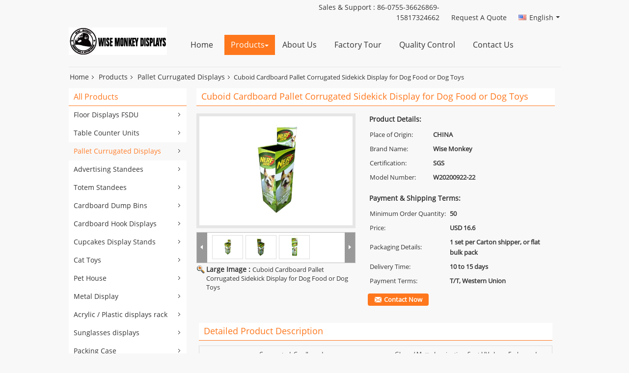

--- FILE ---
content_type: text/html
request_url: https://www.wisemonkeydisplays.com/sale-13319754-cuboid-cardboard-pallet-corrugated-sidekick-display-for-dog-food-or-dog-toys.html
body_size: 18532
content:

<!DOCTYPE html>
<html lang="en">
<head>
	<meta charset="utf-8">
	<meta http-equiv="X-UA-Compatible" content="IE=edge">
	<meta name="viewport" content="width=device-width, initial-scale=1">
    <meta property="og:title" content="Cuboid Cardboard Pallet Corrugated Sidekick Display for Dog Food or Dog Toys" />
<meta property="og:description" content="Quality Pallet Currugated Displays manufacturers & exporter - buy Cuboid Cardboard Pallet Corrugated Sidekick Display for Dog Food or Dog Toys from China manufacturer." />
<meta property="og:type" content="product" />
<meta property="og:availability" content="instock" />
<meta property="og:site_name" content="Wise Monkey Displays Limited" />
<meta property="og:url" content="https://www.wisemonkeydisplays.com/sale-13319754-cuboid-cardboard-pallet-corrugated-sidekick-display-for-dog-food-or-dog-toys.html" />
<meta property="og:image" content="https://www.wisemonkeydisplays.com/photo/ps31556403-cuboid_cardboard_pallet_corrugated_sidekick_display_for_dog_food_or_dog_toys.jpg" />
<link rel="canonical" href="https://www.wisemonkeydisplays.com/sale-13319754-cuboid-cardboard-pallet-corrugated-sidekick-display-for-dog-food-or-dog-toys.html" />
<link rel="alternate" href="https://m.wisemonkeydisplays.com/sale-13319754-cuboid-cardboard-pallet-corrugated-sidekick-display-for-dog-food-or-dog-toys.html" media="only screen and (max-width: 640px)" />
<style type="text/css">
/*<![CDATA[*/
.consent__cookie {position: fixed;top: 0;left: 0;width: 100%;height: 0%;z-index: 100000;}.consent__cookie_bg {position: fixed;top: 0;left: 0;width: 100%;height: 100%;background: #000;opacity: .6;display: none }.consent__cookie_rel {position: fixed;bottom:0;left: 0;width: 100%;background: #fff;display: -webkit-box;display: -ms-flexbox;display: flex;flex-wrap: wrap;padding: 24px 80px;-webkit-box-sizing: border-box;box-sizing: border-box;-webkit-box-pack: justify;-ms-flex-pack: justify;justify-content: space-between;-webkit-transition: all ease-in-out .3s;transition: all ease-in-out .3s }.consent__close {position: absolute;top: 20px;right: 20px;cursor: pointer }.consent__close svg {fill: #777 }.consent__close:hover svg {fill: #000 }.consent__cookie_box {flex: 1;word-break: break-word;}.consent__warm {color: #777;font-size: 16px;margin-bottom: 12px;line-height: 19px }.consent__title {color: #333;font-size: 20px;font-weight: 600;margin-bottom: 12px;line-height: 23px }.consent__itxt {color: #333;font-size: 14px;margin-bottom: 12px;display: -webkit-box;display: -ms-flexbox;display: flex;-webkit-box-align: center;-ms-flex-align: center;align-items: center }.consent__itxt i {display: -webkit-inline-box;display: -ms-inline-flexbox;display: inline-flex;width: 28px;height: 28px;border-radius: 50%;background: #e0f9e9;margin-right: 8px;-webkit-box-align: center;-ms-flex-align: center;align-items: center;-webkit-box-pack: center;-ms-flex-pack: center;justify-content: center }.consent__itxt svg {fill: #3ca860 }.consent__txt {color: #a6a6a6;font-size: 14px;margin-bottom: 8px;line-height: 17px }.consent__btns {display: -webkit-box;display: -ms-flexbox;display: flex;-webkit-box-orient: vertical;-webkit-box-direction: normal;-ms-flex-direction: column;flex-direction: column;-webkit-box-pack: center;-ms-flex-pack: center;justify-content: center;flex-shrink: 0;}.consent__btn {width: 280px;height: 40px;line-height: 40px;text-align: center;background: #3ca860;color: #fff;border-radius: 4px;margin: 8px 0;-webkit-box-sizing: border-box;box-sizing: border-box;cursor: pointer }.consent__btn:hover {background: #00823b }.consent__btn.empty {color: #3ca860;border: 1px solid #3ca860;background: #fff }.consent__btn.empty:hover {background: #3ca860;color: #fff }.open .consent__cookie_bg {display: block }.open .consent__cookie_rel {bottom: 0 }@media (max-width: 760px) {.consent__btns {width: 100%;align-items: center;}.consent__cookie_rel {padding: 20px 24px }}.consent__cookie.open {display: block;}.consent__cookie {display: none;}
/*]]>*/
</style>
<script type="text/javascript">
/*<![CDATA[*/
window.isvideotpl = 0;window.detailurl = '';

var colorUrl = '';
var aisearch = 0;
window.playerReportUrl='/vod/view_count/report';
var g_tp = '';
var query_string = ["Products","Detail"];
var customtplcolor = 99334;
window.predomainsub = "";
/*]]>*/
</script>
<title>Cuboid Cardboard Pallet Corrugated Sidekick Display for Dog Food or Dog Toys</title>
    <meta name="keywords" content="Pallet Currugated Displays, Cuboid Cardboard Pallet Corrugated Sidekick Display for Dog Food or Dog Toys, Quality Pallet Currugated Displays, Pallet Currugated Displays supplier" />
    <meta name="description" content="Quality Pallet Currugated Displays manufacturers & exporter - buy Cuboid Cardboard Pallet Corrugated Sidekick Display for Dog Food or Dog Toys from China manufacturer." />
    <link type="text/css" rel="stylesheet"
          href="/images/global.css" media="all">
    <link type="text/css" rel="stylesheet"
          href="/photo/wisemonkeydisplays/sitetpl/style/common.css" media="all">
    <script type="text/javascript" src="/js/jquery.js"></script>
    <script type="text/javascript" src="/js/common.js"></script>
</head>
<body>
<div>
<style>
.f_header_main_raq .select_language dt div:hover,
.f_header_main_raq .select_language dt div:hover
 {
    color: #ce7500;;
    text-decoration: underline;
}
.f_header_main_raq .select_language dt div{
    color: #333;
}
</style>
<div class="f_header_main_raq">
        <div class="head_top">
        <div class="head_top_inner">
                        <span class="tel_num">Sales & Support : <font id="hourZone"></font> </span>
                        <a class="raq" target="_blank" title="Wise Monkey Displays Limited" href="/contactnow.html">Request A Quote</a>                                        <div class="select_language_wrap" id="selectlang">
                                        <a id="tranimg" href="javascript:void(0)"   class="ope english">English<span class="w_arrow"></span>
                    </a>
                    <dl class="select_language">
                                                    <dt class="english">
                                    
                                                    <div class="language-select__link" style="cursor: pointer;" onclick="window.location.href='https://www.wisemonkeydisplays.com/sale-13319754-cuboid-cardboard-pallet-corrugated-sidekick-display-for-dog-food-or-dog-toys.html'">English</div>
                                                    </dt>
                                                    <dt class="french">
                                    
                                                    <div class="language-select__link" style="cursor: pointer;" onclick="window.location.href='https://french.wisemonkeydisplays.com/sale-13319754-cuboid-cardboard-pallet-corrugated-sidekick-display-for-dog-food-or-dog-toys.html'">French</div>
                                                    </dt>
                                            </dl>
                </div>
                    </div>
    </div>
    <div class="head_bottom" id="head_menu">
        <a title="China Floor Displays FSDU manufacturer" href="//www.wisemonkeydisplays.com"><img class="logo_wrap" onerror="$(this).parent().hide();" src="/logo.gif" alt="China Floor Displays FSDU manufacturer" /></a>        <ul>
                                                                <li id="headHome" >
                        <a class="nav_a" target="_self" title="Wise Monkey Displays Limited" href="/">Home</a>                    </li>
                                                                                <li id="productLi" class="cur">
                        <a class="nav_a" target="_self" title="Wise Monkey Displays Limited" href="/products.html">Products</a>                        <div class="products">
                                                            <a title="Floor Displays FSDU" href="/supplier-175193-floor-displays-fsdu">Floor Displays FSDU</a>                                                            <a title="Table Counter Units" href="/supplier-175194-table-counter-units">Table Counter Units</a>                                                            <a title="Pallet Currugated Displays" href="/supplier-175195-pallet-currugated-displays">Pallet Currugated Displays</a>                                                            <a title="Advertising Standees" href="/supplier-175196-advertising-standees">Advertising Standees</a>                                                            <a title="Totem Standees" href="/supplier-175197-totem-standees">Totem Standees</a>                                                            <a title="Cardboard Dump Bins" href="/supplier-175198-cardboard-dump-bins">Cardboard Dump Bins</a>                                                            <a title="Cardboard Hook Displays" href="/supplier-175199-cardboard-hook-displays">Cardboard Hook Displays</a>                                                            <a title="Cupcakes Display Stands" href="/supplier-175200-cupcakes-display-stands">Cupcakes Display Stands</a>                                                            <a title="Cat Toys" href="/supplier-175201-cat-toys">Cat Toys</a>                                                            <a title="Pet House" href="/supplier-193767-pet-house">Pet House</a>                                                            <a title="Metal Display" href="/supplier-205113-metal-display">Metal Display</a>                                                            <a title="Acrylic / Plastic displays rack" href="/supplier-205296-acrylic-plastic-displays-rack">Acrylic / Plastic displays rack</a>                                                            <a title="Sunglasses displays" href="/supplier-420837-sunglasses-displays">Sunglasses displays</a>                                                            <a title="Packing Case" href="/supplier-424824-packing-case">Packing Case</a>                                                    </div>
                    </li>
                                                                                <li id="headAboutUs" >
                        <a class="nav_a" target="_self" title="Wise Monkey Displays Limited" href="/aboutus.html">About Us</a>                    </li>
                                                                                <li id="headFactorytour" >
                        <a class="nav_a" target="_self" title="Wise Monkey Displays Limited" href="/factory.html">Factory Tour</a>                    </li>
                                                                                <li id="headQualityControl" >
                        <a class="nav_a" target="_self" title="Wise Monkey Displays Limited" href="/quality.html">Quality Control</a>                    </li>
                                                                                <li id="headContactUs" >
                        <a class="nav_a" target="_self" title="Wise Monkey Displays Limited" href="/contactus.html">Contact Us</a>                    </li>
                                                                </ul>
    </div>
    <div class="clearfix"></div>
</div>
    <script>
        var show_f_header_main_dealZoneHour = true;
    </script>

<script>
    if (window.addEventListener) {
        window.addEventListener("load", function() {
            f_headmenucur();
            if (document.getElementById("tranimg")) {
                $(document).click(function(event) {
                    if (event.currentTarget.activeElement.id != 'tranimg') {
                        $('.select_language').hide();
                    }
                });
            }
            $("#productLi").mouseover(function() {
                $(this).children(".products").show();
            })
            $("#productLi").mouseout(function() {
                $(this).children(".products").hide();
            })

            if ((typeof(show_f_header_main_dealZoneHour) != "undefined") && show_f_header_main_dealZoneHour) {
                f_header_main_dealZoneHour(
                    "00",
                    "9",
                    "00",
                    "18",
                    "86-0755-36626869-15817324662",
                    "");
            }
        }, false);
    } else {
        window.attachEvent("onload", function() {
            f_headmenucur();
            if (document.getElementById("tranimg")) {
                $(document).click(function(event) {
                    if (event.currentTarget.activeElement.id != 'tranimg') {
                        $('.select_language').hide();
                    }
                });
            }
            $("#productLi").mouseover(function() {
                $(this).children(".products").show();
            })
            $("#productLi").mouseout(function() {
                $(this).children(".products").hide();
            })

            if ((typeof(show_f_header_main_dealZoneHour) != "undefined") && show_f_header_main_dealZoneHour) {
                f_header_main_dealZoneHour(
                    "00",
                    "9",
                    "00",
                    "18",
                    "86-0755-36626869-15817324662",
                    "");
            }
        });
    }
    if (document.getElementById("tranimg").addEventListener) {
        document.getElementById("tranimg").addEventListener("click", function(event) {
            f_header_main_float_selectLanguage(event);
        }, false);
    } else {
        document.getElementById("tranimg").attachEvent("click", function(event) {
            f_header_main_float_selectLanguage(event);
        });
    }
</script>


<!-- 视频停止 -->
<script>
    $(function($) {
        var scroll = true
        var isUpScroll = false; //记录滚动条滚动方向
        $(window).scroll(function() {
            if (scroll) {
                scroll = false;
                setTimeout(() => {

                    //滚动条滚动方向判断
                    var scrollDirectionFunc = function(e) {
                        e = e || window.event;
                        if (e.wheelDelta) { //判断浏览器IE，谷歌滑轮事件
                            if (e.wheelDelta > 0) { //当滑轮向上滚动时
                                isUpScroll = true;
                            }
                            if (e.wheelDelta < 0) { //当滑轮向下滚动时
                                isUpScroll = false;
                            }
                        } else if (e.detail) { //Firefox滑轮事件
                            if (e.detail > 0) { //当滑轮向下滚动时
                                isUpScroll = false;
                            }
                            if (e.detail < 0) { //当滑轮向上滚动时
                                isUpScroll = true;
                            }
                        }
                    };
                    if (document.attachEvent) {
                        document.attachEvent('onmousewheel', scrollDirectionFunc);
                    }
                    //Firefox使用addEventListener添加滚轮事件
                    if (document.addEventListener) { //firefox
                        document.addEventListener('DOMMouseScroll', scrollDirectionFunc, false);
                    }
                    //Safari与Chrome属于同一类型
                    window.onmousewheel = document.onmousewheel = scrollDirectionFunc;
                    var wTop = $(window).height();
                    var dTop = $(document).scrollTop();
                    console.log($("video"))

                    $("video").each(function(index) {
                        let domTOP = $(this).offset().top
                        let domHeight = $(this).height()
                        console.log(isUpScroll, domTOP > dTop, domTOP < wTop + dTop)
                        if (!isUpScroll && domTOP + domHeight > dTop && domTOP + domHeight < wTop + dTop) {
                            $(this).get(0).play()
                        } else if (isUpScroll && domTOP > dTop && domTOP < wTop + dTop) {
                            $(this).get(0).play()
                        } else {
                            $(this).get(0).pause()

                        }
                    })
                    scroll = true;
                }, 310);
            }

        });
    })
</script></div>
<div class="cont_main_box cont_main_box5">
    <div class="cont_main_box_inner">
        <div class="f_header_breadcrumb">
    <a title="" href="/">Home</a>    <a title="" href="/products.html">Products</a><a title="" href="/supplier-175195-pallet-currugated-displays">Pallet Currugated Displays</a><h2 class="index-bread" >Cuboid Cardboard Pallet Corrugated Sidekick Display for Dog Food or Dog Toys</h2></div>
         <div class="cont_main_n">
            <div class="cont_main_n_inner">
                
<div class="n_menu_list">
    <div class="main_title"><span class="main_con">All Products</span></div>
                
        <div class="item ">
            <strong>
                
                <a title="China Floor Displays FSDU  on sales" href="/supplier-175193-floor-displays-fsdu">Floor Displays FSDU</a>
                                                    <span class="num">(47)</span>
                            </strong>
                                </div>
                
        <div class="item ">
            <strong>
                
                <a title="China Table Counter Units  on sales" href="/supplier-175194-table-counter-units">Table Counter Units</a>
                                                    <span class="num">(15)</span>
                            </strong>
                                </div>
                
        <div class="item active">
            <strong>
                
                <a title="China Pallet Currugated Displays  on sales" href="/supplier-175195-pallet-currugated-displays">Pallet Currugated Displays</a>
                                                    <span class="num">(26)</span>
                            </strong>
                                </div>
                
        <div class="item ">
            <strong>
                
                <a title="China Advertising Standees  on sales" href="/supplier-175196-advertising-standees">Advertising Standees</a>
                                                    <span class="num">(3)</span>
                            </strong>
                                </div>
                
        <div class="item ">
            <strong>
                
                <a title="China Totem Standees  on sales" href="/supplier-175197-totem-standees">Totem Standees</a>
                                                    <span class="num">(4)</span>
                            </strong>
                                </div>
                
        <div class="item ">
            <strong>
                
                <a title="China Cardboard Dump Bins  on sales" href="/supplier-175198-cardboard-dump-bins">Cardboard Dump Bins</a>
                                                    <span class="num">(11)</span>
                            </strong>
                                </div>
                
        <div class="item ">
            <strong>
                
                <a title="China Cardboard Hook Displays  on sales" href="/supplier-175199-cardboard-hook-displays">Cardboard Hook Displays</a>
                                                    <span class="num">(10)</span>
                            </strong>
                                </div>
                
        <div class="item ">
            <strong>
                
                <a title="China Cupcakes Display Stands  on sales" href="/supplier-175200-cupcakes-display-stands">Cupcakes Display Stands</a>
                                                    <span class="num">(3)</span>
                            </strong>
                                </div>
                
        <div class="item ">
            <strong>
                
                <a title="China Cat Toys  on sales" href="/supplier-175201-cat-toys">Cat Toys</a>
                                                    <span class="num">(22)</span>
                            </strong>
                                </div>
                
        <div class="item ">
            <strong>
                
                <a title="China Pet House  on sales" href="/supplier-193767-pet-house">Pet House</a>
                                                    <span class="num">(6)</span>
                            </strong>
                                </div>
                
        <div class="item ">
            <strong>
                
                <a title="China Metal Display  on sales" href="/supplier-205113-metal-display">Metal Display</a>
                                                    <span class="num">(7)</span>
                            </strong>
                                </div>
                
        <div class="item ">
            <strong>
                
                <a title="China Acrylic / Plastic displays rack  on sales" href="/supplier-205296-acrylic-plastic-displays-rack">Acrylic / Plastic displays rack</a>
                                                    <span class="num">(3)</span>
                            </strong>
                                </div>
                
        <div class="item ">
            <strong>
                
                <a title="China Sunglasses displays  on sales" href="/supplier-420837-sunglasses-displays">Sunglasses displays</a>
                                                    <span class="num">(2)</span>
                            </strong>
                                </div>
                
        <div class="item ">
            <strong>
                
                <a title="China Packing Case  on sales" href="/supplier-424824-packing-case">Packing Case</a>
                                                    <span class="num">(3)</span>
                            </strong>
                                </div>
    </div>

                
<div class="n_product_point">
    <div class="main_title"><span class="main_con">Best Products</span></div>
                        <div class="item">
                <table cellpadding="0" cellspacing="0" width="100%">
                    <tbody>
                    <tr>
                        <td class="img_box">
                            <a title=" Pallet Display For tomato paste products" href="/quality-9056985-pallet-display-for-tomato-paste-products"><img alt=" Pallet Display For tomato paste products" class="lazyi" data-original="/photo/pm14137928-pallet_display_for_tomato_paste_products.jpg" src="/images/load_icon.gif" /></a>                        </td>
                        <td class="product_name">
                            <h2 class="item_inner"> <a title=" Pallet Display For tomato paste products" href="/quality-9056985-pallet-display-for-tomato-paste-products">Pallet Display For tomato paste products</a> </h2>
                        </td>
                    </tr>
                    </tbody>
                </table>
            </div>
                    <div class="item">
                <table cellpadding="0" cellspacing="0" width="100%">
                    <tbody>
                    <tr>
                        <td class="img_box">
                            <a title=" 2 Sides Pallet Display For Christmasl Gifts" href="/quality-9056987-2-sides-pallet-display-for-christmasl-gifts"><img alt=" 2 Sides Pallet Display For Christmasl Gifts" class="lazyi" data-original="/photo/pm14137929-2_sides_pallet_display_for_christmasl_gifts.jpg" src="/images/load_icon.gif" /></a>                        </td>
                        <td class="product_name">
                            <h2 class="item_inner"> <a title=" 2 Sides Pallet Display For Christmasl Gifts" href="/quality-9056987-2-sides-pallet-display-for-christmasl-gifts">2 Sides Pallet Display For Christmasl Gifts</a> </h2>
                        </td>
                    </tr>
                    </tbody>
                </table>
            </div>
                    <div class="item">
                <table cellpadding="0" cellspacing="0" width="100%">
                    <tbody>
                    <tr>
                        <td class="img_box">
                            <a title=" Colorful Cardboard  Displays For Promotion" href="/quality-9545744-colorful-cardboard-displays-for-promotion"><img alt=" Colorful Cardboard  Displays For Promotion" class="lazyi" data-original="/photo/pm15425255-colorful_cardboard_displays_for_promotion.jpg" src="/images/load_icon.gif" /></a>                        </td>
                        <td class="product_name">
                            <h2 class="item_inner"> <a title=" Colorful Cardboard  Displays For Promotion" href="/quality-9545744-colorful-cardboard-displays-for-promotion">Colorful Cardboard  Displays For Promotion</a> </h2>
                        </td>
                    </tr>
                    </tbody>
                </table>
            </div>
            </div>

                    <div class="n_certificate_list">
                    <div class="main_title"><strong class="main_con">Certification</strong></div>
                        <div class="certificate_con">
            <a target="_blank" title="Good quality Floor Displays FSDU for sales" href="/photo/qd14137915-wise_monkey_displays_limited.jpg"><img src="/photo/qm14137915-wise_monkey_displays_limited.jpg" alt="Good quality Table Counter Units for sales" /></a>        </div>
            <div class="certificate_con">
            <a target="_blank" title="Good quality Floor Displays FSDU for sales" href="/photo/qd14137917-wise_monkey_displays_limited.jpg"><img src="/photo/qm14137917-wise_monkey_displays_limited.jpg" alt="Good quality Table Counter Units for sales" /></a>        </div>
            <div class="clearfix"></div>
    </div>                <div class="n_message_list">
                <div class="message_detail " >
            <div class="con">
                Very appreciate for your professional service & higher standard quality control,very happy to know you.                 
            </div>
            <p class="writer">
                —— Mr Kevin Matousi            </p>
        </div>
            <div class="message_detail " >
            <div class="con">
                Thank you for all your suggestion, also good after sales service.                 
            </div>
            <p class="writer">
                —— Ms Tina Adomaites            </p>
        </div>
            <div class="message_detail last_message" >
            <div class="con">
                Wanted to say thanks for your efforts.
See attached pics of the finished unit with metal plate & hooks on the cardboard display stand.                 
            </div>
            <p class="writer">
                —— Ms Tracey            </p>
        </div>
    </div>


                <div class="n_contact_box">
	<dl class="l_msy">
		<dd>I'm Online Chat Now</dd>
		<dt>
                        				<div class="two"><a href="skype:wisemonkey8?call"></a></div>                        				<div class="four"><a href="mailto:scarlett@wisemonkeydisplays.com"></a></div>                        		</dt>
	</dl>
	<div class="btn-wrap">
		<form
				onSubmit="return changeAction(this,'/contactnow.html');"
				method="POST" target="_blank">
			<input type="hidden" name="pid" value="0"/>
			<input type="submit" name="submit" value="Contact Now" class="btn submit_btn" style="background:#ff771c url(/images/css-sprite.png) -255px -213px;color:#fff;border-radius:2px;padding:2px 18px 2px 40px;width:auto;height:2em;">
		</form>
	</div>
</div>
<script>
    function n_contact_box_ready() {
        if (typeof(changeAction) == "undefined") {
            changeAction = function (formname, url) {
                formname.action = url;
            }
        }
    }
    if(window.addEventListener){
        window.addEventListener("load",n_contact_box_ready,false);
    }
    else{
        window.attachEvent("onload",n_contact_box_ready);
    }
</script>

            </div>
        </div>
        <div class="cont_main_no">
            <div class="cont_main_no_inner">
                <script>
	var Speed_1 = 10;
	var Space_1 = 20;
	var PageWidth_1 = 69 * 4;
	var interval_1 = 5000;
	var fill_1 = 0;
	var MoveLock_1 = false;
	var MoveTimeObj_1;
	var MoveWay_1 = "right";
	var Comp_1 = 0;
	var AutoPlayObj_1 = null;
	function GetObj(objName) {
		if (document.getElementById) {
			return eval('document.getElementById("' + objName + '")')
		} else {
			return eval("document.all." + objName)
		}
	}
	function AutoPlay_1() {
		clearInterval(AutoPlayObj_1);
		AutoPlayObj_1 = setInterval("ISL_GoDown_1();ISL_StopDown_1();", interval_1)
	}
	function ISL_GoUp_1(count) {
		if (MoveLock_1) {
			return
		}
		clearInterval(AutoPlayObj_1);
		MoveLock_1 = true;
		MoveWay_1 = "left";
		if (count > 3) {
			MoveTimeObj_1 = setInterval("ISL_ScrUp_1();", Speed_1)
		}
	}
	function ISL_StopUp_1() {
		if (MoveWay_1 == "right") {
			return
		}
		clearInterval(MoveTimeObj_1);
		if ((GetObj("ISL_Cont_1").scrollLeft - fill_1) % PageWidth_1 != 0) {
			Comp_1 = fill_1 - (GetObj("ISL_Cont_1").scrollLeft % PageWidth_1);
			CompScr_1()
		} else {
			MoveLock_1 = false
		}
		AutoPlay_1()
	}
	function ISL_ScrUp_1() {
		if (GetObj("ISL_Cont_1").scrollLeft <= 0) {
			return false;
		}
		GetObj("ISL_Cont_1").scrollLeft -= Space_1
	}
	function ISL_GoDown_1(count) {
		if (MoveLock_1) {
			return
		}
		clearInterval(AutoPlayObj_1);
		MoveLock_1 = true;
		MoveWay_1 = "right";
		if (count > 3) {
			ISL_ScrDown_1();
			MoveTimeObj_1 = setInterval("ISL_ScrDown_1()", Speed_1)
		}
	}
	function ISL_StopDown_1() {
		if (MoveWay_1 == "left") {
			return
		}
		clearInterval(MoveTimeObj_1);
		if (GetObj("ISL_Cont_1").scrollLeft % PageWidth_1 - (fill_1 >= 0 ? fill_1 : fill_1 + 1) != 0) {
			Comp_1 = PageWidth_1 - GetObj("ISL_Cont_1").scrollLeft % PageWidth_1 + fill_1;
			CompScr_1()
		} else {
			MoveLock_1 = false
		}
		AutoPlay_1()
	}
	function ISL_ScrDown_1() {
		if (GetObj("ISL_Cont_1").scrollLeft >= GetObj("List1_1").scrollWidth) {
			GetObj("ISL_Cont_1").scrollLeft = GetObj("ISL_Cont_1").scrollLeft - GetObj("List1_1").offsetWidth
		}
		GetObj("ISL_Cont_1").scrollLeft += Space_1
	}
	function CompScr_1() {
		if (Comp_1 == 0) {
			MoveLock_1 = false;
			return
		}
		var num, TempSpeed = Speed_1, TempSpace = Space_1;
		if (Math.abs(Comp_1) < PageWidth_1 / 2) {
			TempSpace = Math.round(Math.abs(Comp_1 / Space_1));
			if (TempSpace < 1) {
				TempSpace = 1
			}
		}
		if (Comp_1 < 0) {
			if (Comp_1 < -TempSpace) {
				Comp_1 += TempSpace;
				num = TempSpace
			} else {
				num = -Comp_1;
				Comp_1 = 0
			}
			GetObj("ISL_Cont_1").scrollLeft -= num;
			setTimeout("CompScr_1()", TempSpeed)
		} else {
			if (Comp_1 > TempSpace) {
				Comp_1 -= TempSpace;
				num = TempSpace
			} else {
				num = Comp_1;
				Comp_1 = 0
			}
			GetObj("ISL_Cont_1").scrollLeft += num;
			setTimeout("CompScr_1()", TempSpeed)
		}
	}
	function picrun_ini() {
		GetObj("List2_1").innerHTML = GetObj("List1_1").innerHTML;
		GetObj("ISL_Cont_1").scrollLeft = fill_1 >= 0 ? fill_1 : GetObj("List1_1").scrollWidth - Math.abs(fill_1);
		GetObj("ISL_Cont_1").onmouseover = function () {
			clearInterval(AutoPlayObj_1)
		};
		GetObj("ISL_Cont_1").onmouseout = function () {
			AutoPlay_1()
		};
		AutoPlay_1()
	}
    var tb_pathToImage="/images/loadingAnimation.gif";
	var zy_product_info = "{\"showproduct\":1,\"pid\":\"13319754\",\"name\":\"Cuboid Cardboard Pallet Corrugated Sidekick Display for Dog Food or Dog Toys\",\"source_url\":\"\\/sale-13319754-cuboid-cardboard-pallet-corrugated-sidekick-display-for-dog-food-or-dog-toys.html\",\"picurl\":\"\\/photo\\/pd31556403-cuboid_cardboard_pallet_corrugated_sidekick_display_for_dog_food_or_dog_toys.jpg\",\"propertyDetail\":[[\"Material\",\"corrugated, cardboard, paper, recyclable material\"],[\"Surface treatment\",\"glossy\\/ matte lamination, Spot UV , Logo embossed , Silver\\/gold stamping ,Varnish, Aqueous coating etc.\"],[\"Print\",\"CMYK 4 color printing; spot color\"],[\"Color\\/Size\",\"as per customers specific requirements\"]],\"company_name\":null,\"picurl_c\":\"\\/photo\\/pc31556403-cuboid_cardboard_pallet_corrugated_sidekick_display_for_dog_food_or_dog_toys.jpg\",\"price\":\"USD 16.6\",\"username\":\"\\u674e\\u5c0f\\u59d0\",\"viewTime\":\"Last Login : 4 hours 15 minutes ago\",\"subject\":\"Please send me a quote on your Cuboid Cardboard Pallet Corrugated Sidekick Display for Dog Food or Dog Toys\",\"countrycode\":\"NL\"}";
	var zy_product_info = zy_product_info.replace(/"/g, "\\\"");
	var zy_product_info = zy_product_info.replace(/'/g, "\\\'");
    $(document).ready(function(){tb_init("a.thickbox, area.thickbox, input.thickbox");imgLoader=new Image();imgLoader.src=tb_pathToImage});function tb_init(domChunk){$(domChunk).click(function(){var t=this.title||this.name||null;var a=this.href||this.alt;var g=this.rel||false;var pid=$(this).attr("pid")||null;tb_show(t,a,g,pid);this.blur();return false})}function tb_show(caption,url,imageGroup,pid){try{if(typeof document.body.style.maxHeight==="undefined"){$("body","html").css({height:"100%",width:"100%"});$("html").css("overflow","hidden");if(document.getElementById("TB_HideSelect")===null){$("body").append("<iframe id='TB_HideSelect'></iframe><div id='TB_overlay'></div><div id='TB_window'></div>");$("#TB_overlay").click(tb_remove)}}else{if(document.getElementById("TB_overlay")===null){$("body").append("<div id='TB_overlay'></div><div id='TB_window'></div>");$("#TB_overlay").click(tb_remove)}}if(tb_detectMacXFF()){$("#TB_overlay").addClass("TB_overlayMacFFBGHack")}else{$("#TB_overlay").addClass("TB_overlayBG")}if(caption===null){caption=""}$("body").append("<div id='TB_load'><img src='"+imgLoader.src+"' /></div>");$("#TB_load").show();var baseURL;if(url.indexOf("?")!==-1){baseURL=url.substr(0,url.indexOf("?"))}else{baseURL=url}var urlString=/\.jpg$|\.jpeg$|\.png$|\.gif$|\.bmp$/;var urlType=baseURL.toLowerCase().match(urlString);if(pid!=null){$("#TB_window").append("<div id='TB_button' style='padding-top: 10px;text-align:center'>" +
		"<a href=\"/contactnow.html\" onclick= 'setinquiryCookie(\""+zy_product_info+"\");' class='btn contact_btn' style='display: inline-block;background:#ff771c url(/images/css-sprite.png) -260px -214px;color:#fff;padding:0 13px 0 33px;width:auto;height:25px;line-height:26px;border:0;font-size:13px;border-radius:4px;font-weight:bold;text-decoration:none;'>Contact Now</a>" +
		"&nbsp;&nbsp;  <input class='close_thickbox' type='button' value='' onclick='javascript:tb_remove();'></div>")}if(urlType==".jpg"||urlType==".jpeg"||urlType==".png"||urlType==".gif"||urlType==".bmp"){TB_PrevCaption="";TB_PrevURL="";TB_PrevHTML="";TB_NextCaption="";TB_NextURL="";TB_NextHTML="";TB_imageCount="";TB_FoundURL=false;TB_OpenNewHTML="";if(imageGroup){TB_TempArray=$("a[@rel="+imageGroup+"]").get();for(TB_Counter=0;((TB_Counter<TB_TempArray.length)&&(TB_NextHTML===""));TB_Counter++){var urlTypeTemp=TB_TempArray[TB_Counter].href.toLowerCase().match(urlString);if(!(TB_TempArray[TB_Counter].href==url)){if(TB_FoundURL){TB_NextCaption=TB_TempArray[TB_Counter].title;TB_NextURL=TB_TempArray[TB_Counter].href;TB_NextHTML="<span id='TB_next'>&nbsp;&nbsp;<a href='#'>Next &gt;</a></span>"}else{TB_PrevCaption=TB_TempArray[TB_Counter].title;TB_PrevURL=TB_TempArray[TB_Counter].href;TB_PrevHTML="<span id='TB_prev'>&nbsp;&nbsp;<a href='#'>&lt; Prev</a></span>"}}else{TB_FoundURL=true;TB_imageCount="Image "+(TB_Counter+1)+" of "+(TB_TempArray.length)}}}TB_OpenNewHTML="<span style='font-size: 11pt'>&nbsp;&nbsp;<a href='"+url+"' target='_blank' style='color:#003366'>View original</a></span>";imgPreloader=new Image();imgPreloader.onload=function(){imgPreloader.onload=null;var pagesize=tb_getPageSize();var x=pagesize[0]-150;var y=pagesize[1]-150;var imageWidth=imgPreloader.width;var imageHeight=imgPreloader.height;if(imageWidth>x){imageHeight=imageHeight*(x/imageWidth);imageWidth=x;if(imageHeight>y){imageWidth=imageWidth*(y/imageHeight);imageHeight=y}}else{if(imageHeight>y){imageWidth=imageWidth*(y/imageHeight);imageHeight=y;if(imageWidth>x){imageHeight=imageHeight*(x/imageWidth);imageWidth=x}}}TB_WIDTH=imageWidth+30;TB_HEIGHT=imageHeight+60;$("#TB_window").append("<a href='' id='TB_ImageOff' title='Close'><img id='TB_Image' src='"+url+"' width='"+imageWidth+"' height='"+imageHeight+"' alt='"+caption+"'/></a>"+"<div id='TB_caption'>"+caption+"<div id='TB_secondLine'>"+TB_imageCount+TB_PrevHTML+TB_NextHTML+TB_OpenNewHTML+"</div></div><div id='TB_closeWindow'><a href='#' id='TB_closeWindowButton' title='Close'>close</a> or Esc Key</div>");$("#TB_closeWindowButton").click(tb_remove);if(!(TB_PrevHTML==="")){function goPrev(){if($(document).unbind("click",goPrev)){$(document).unbind("click",goPrev)}$("#TB_window").remove();$("body").append("<div id='TB_window'></div>");tb_show(TB_PrevCaption,TB_PrevURL,imageGroup);return false}$("#TB_prev").click(goPrev)}if(!(TB_NextHTML==="")){function goNext(){$("#TB_window").remove();$("body").append("<div id='TB_window'></div>");tb_show(TB_NextCaption,TB_NextURL,imageGroup);return false}$("#TB_next").click(goNext)}document.onkeydown=function(e){if(e==null){keycode=event.keyCode}else{keycode=e.which}if(keycode==27){tb_remove()}else{if(keycode==190){if(!(TB_NextHTML=="")){document.onkeydown="";goNext()}}else{if(keycode==188){if(!(TB_PrevHTML=="")){document.onkeydown="";goPrev()}}}}};tb_position();$("#TB_load").remove();$("#TB_ImageOff").click(tb_remove);$("#TB_window").css({display:"block"})};imgPreloader.src=url}else{var queryString=url.replace(/^[^\?]+\??/,"");var params=tb_parseQuery(queryString);TB_WIDTH=(params["width"]*1)+30||630;TB_HEIGHT=(params["height"]*1)+40||440;ajaxContentW=TB_WIDTH-30;ajaxContentH=TB_HEIGHT-45;if(url.indexOf("TB_iframe")!=-1){urlNoQuery=url.split("TB_");
        $("#TB_iframeContent").remove();if(params["modal"]!="true"){$("#TB_window").append("<div id='TB_title'><div id='TB_ajaxWindowTitle'>"+caption+"</div><div id='TB_closeAjaxWindow'><a href='#' id='TB_closeWindowButton' title='Close'>close</a> or Esc Key</div></div><iframe frameborder='0' hspace='0' src='"+urlNoQuery[0]+"' id='TB_iframeContent' name='TB_iframeContent"+Math.round(Math.random()*1000)+"' onload='tb_showIframe()' style='width:"+(ajaxContentW+29)+"px;height:"+(ajaxContentH+17)+"px;' > </iframe>")}else{$("#TB_overlay").unbind();$("#TB_window").append("<iframe frameborder='0' hspace='0' src='"+urlNoQuery[0]+"' id='TB_iframeContent' name='TB_iframeContent"+Math.round(Math.random()*1000)+"' onload='tb_showIframe()' style='width:"+(ajaxContentW+29)+"px;height:"+(ajaxContentH+17)+"px;'> </iframe>")}}else{if($("#TB_window").css("display")!="block"){if(params["modal"]!="true"){$("#TB_window").append("<div id='TB_title'><div id='TB_ajaxWindowTitle'>"+caption+"</div><div id='TB_closeAjaxWindow'><a href='#' id='TB_closeWindowButton'>close</a> or Esc Key</div></div><div id='TB_ajaxContent' style='width:"+ajaxContentW+"px;height:"+ajaxContentH+"px'></div>")}else{$("#TB_overlay").unbind();$("#TB_window").append("<div id='TB_ajaxContent' class='TB_modal' style='width:"+ajaxContentW+"px;height:"+ajaxContentH+"px;'></div>")}}else{$("#TB_ajaxContent")[0].style.width=ajaxContentW+"px";$("#TB_ajaxContent")[0].style.height=ajaxContentH+"px";$("#TB_ajaxContent")[0].scrollTop=0;$("#TB_ajaxWindowTitle").html(caption)}}$("#TB_closeWindowButton").click(tb_remove);if(url.indexOf("TB_inline")!=-1){$("#TB_ajaxContent").append($("#"+params["inlineId"]).children());$("#TB_window").unload(function(){$("#"+params["inlineId"]).append($("#TB_ajaxContent").children())});tb_position();$("#TB_load").remove();$("#TB_window").css({display:"block"})}else{if(url.indexOf("TB_iframe")!=-1){tb_position()}else{$("#TB_ajaxContent").load(url+="&random="+(new Date().getTime()),function(){tb_position();$("#TB_load").remove();tb_init("#TB_ajaxContent a.thickbox");$("#TB_window").css({display:"block"})})}}}if(!params["modal"]){document.onkeyup=function(e){if(e==null){keycode=event.keyCode}else{keycode=e.which}if(keycode==27){tb_remove()}}}}catch(e){}}function tb_showIframe(){$("#TB_load").remove();$("#TB_window").css({display:"block"})}function tb_remove(){$("#TB_imageOff").unbind("click");$("#TB_closeWindowButton").unbind("click");$("#TB_window").fadeOut("fast",function(){$("#TB_window,#TB_overlay,#TB_HideSelect").trigger("unload").unbind().remove()});$("#TB_load").remove();if(typeof document.body.style.maxHeight=="undefined"){$("body","html").css({height:"auto",width:"auto"});$("html").css("overflow","")}document.onkeydown="";document.onkeyup="";return false}function tb_position(){$("#TB_window").css({marginLeft:"-"+parseInt((TB_WIDTH/2),10)+"px",width:TB_WIDTH+"px"});$("#TB_window").css({marginTop:"-"+parseInt((TB_HEIGHT/2),10)+"px"})}function tb_parseQuery(query){var Params={};if(!query){return Params}var Pairs=query.split(/[;&]/);for(var i=0;i<Pairs.length;i++){var KeyVal=Pairs[i].split("=");if(!KeyVal||KeyVal.length!=2){continue}var key=unescape(KeyVal[0]);var val=unescape(KeyVal[1]);val=val.replace(/\+/g," ");Params[key]=val}return Params}function tb_getPageSize(){var de=document.documentElement;var w=window.innerWidth||self.innerWidth||(de&&de.clientWidth)||document.body.clientWidth;var h=window.innerHeight||self.innerHeight||(de&&de.clientHeight)||document.body.clientHeight;arrayPageSize=[w,h];return arrayPageSize}function tb_detectMacXFF(){var userAgent=navigator.userAgent.toLowerCase();if(userAgent.indexOf("mac")!=-1&&userAgent.indexOf("firefox")!=-1){return true}};
</script>
<script>
		var data =["\/photo\/pc31556403-cuboid_cardboard_pallet_corrugated_sidekick_display_for_dog_food_or_dog_toys.jpg","\/photo\/pc31556404-cuboid_cardboard_pallet_corrugated_sidekick_display_for_dog_food_or_dog_toys.jpg","\/photo\/pc31556405-cuboid_cardboard_pallet_corrugated_sidekick_display_for_dog_food_or_dog_toys.jpg"];
	var datas =["\/photo\/pl31556403-cuboid_cardboard_pallet_corrugated_sidekick_display_for_dog_food_or_dog_toys.jpg","\/photo\/pl31556404-cuboid_cardboard_pallet_corrugated_sidekick_display_for_dog_food_or_dog_toys.jpg","\/photo\/pl31556405-cuboid_cardboard_pallet_corrugated_sidekick_display_for_dog_food_or_dog_toys.jpg"];
	function change_img(count) {

        document.getElementById("productImg").src = data[count % data.length];
		document.getElementById("large").href = datas[count % datas.length];
		document.getElementById("largeimg").href = datas[count % datas.length];
	}
</script>


<div class="no_product_detailmain" id="anchor_product_picture">
        <div class="top_tip">
        <h1>Cuboid Cardboard Pallet Corrugated Sidekick Display for Dog Food or Dog Toys</h1>
    </div>
    <div class="product_detail_box">
        <table cellpadding="0" cellspacing="0" width="100%">
            <tbody>
            <tr>
                <td class="product_wrap_flash">
                    <dl class="le r_flash">
                        <dt>

							<a id="largeimg" class="thickbox" pid="13319754" title="China Cuboid Cardboard Pallet Corrugated Sidekick Display for Dog Food or Dog Toys supplier" href="/photo/pl31556403-cuboid_cardboard_pallet_corrugated_sidekick_display_for_dog_food_or_dog_toys.jpg"><div style='max-width:312px; max-height:222px;'><img id="productImg" src="/photo/pc31556403-cuboid_cardboard_pallet_corrugated_sidekick_display_for_dog_food_or_dog_toys.jpg" alt="China Cuboid Cardboard Pallet Corrugated Sidekick Display for Dog Food or Dog Toys supplier" /></div></a>                        </dt>
                        <dd>
                            <div class="blk_18">
								                                <div class="pro">
									<div class="leb fleft" onmousedown="ISL_GoUp_1(3)" onmouseup="ISL_StopUp_1()" onmouseout="ISL_StopUp_1()" style="cursor:pointer;">
										<a rel="nofollow" href="javascript:void(0)"></a>
									</div>
									<div class="pcont" id="ISL_Cont_1">
                                        <div class="ScrCont">
                                            <div id="List1_1">
                                                <table cellspacing="5" class="fleft">
                                                    <tbody>
                                                    <tr>

																													<td>
																<a rel="nofollow" title="Cuboid Cardboard Pallet Corrugated Sidekick Display for Dog Food or Dog Toys supplier"><img onclick="change_img(0)" src="/photo/pm31556403-cuboid_cardboard_pallet_corrugated_sidekick_display_for_dog_food_or_dog_toys.jpg" alt="Cuboid Cardboard Pallet Corrugated Sidekick Display for Dog Food or Dog Toys supplier" /></a>															</td>
																													<td>
																<a rel="nofollow" title="Cuboid Cardboard Pallet Corrugated Sidekick Display for Dog Food or Dog Toys supplier"><img onclick="change_img(1)" src="/photo/pm31556404-cuboid_cardboard_pallet_corrugated_sidekick_display_for_dog_food_or_dog_toys.jpg" alt="Cuboid Cardboard Pallet Corrugated Sidekick Display for Dog Food or Dog Toys supplier" /></a>															</td>
																													<td>
																<a rel="nofollow" title="Cuboid Cardboard Pallet Corrugated Sidekick Display for Dog Food or Dog Toys supplier"><img onclick="change_img(2)" src="/photo/pm31556405-cuboid_cardboard_pallet_corrugated_sidekick_display_for_dog_food_or_dog_toys.jpg" alt="Cuboid Cardboard Pallet Corrugated Sidekick Display for Dog Food or Dog Toys supplier" /></a>															</td>
														                                                    </tr>
                                                    </tbody>
                                                </table>
                                            </div>
                                            <div id="List2_1">
                                            </div>
                                        </div>
                                    </div>
									<div class="rib fright" onmousedown="ISL_GoDown_1(3)" onmouseup="ISL_StopDown_1()" onmouseout="ISL_StopDown_1()" style="cursor: pointer;">
										<a rel="nofollow" href="javascript:void(0)"></a>
									</div>
								</div>
								                            </div>
							                                                            <p class="sear">
                                <span class="fleft">Large Image :&nbsp;</span>
								<a id="large" class="thickbox" pid="13319754" title="China Cuboid Cardboard Pallet Corrugated Sidekick Display for Dog Food or Dog Toys supplier" href="/photo/pl31556403-cuboid_cardboard_pallet_corrugated_sidekick_display_for_dog_food_or_dog_toys.jpg">Cuboid Cardboard Pallet Corrugated Sidekick Display for Dog Food or Dog Toys</a>                            </p>
                                							
                            <div class="clearfix"></div>
                        </dd>
                    </dl>
                </td>
                                <td>
                    <div class="ri">
						<h3>Product Details:</h3>
						                        <table class="tables data" width="100%" border="0" cellpadding="0" cellspacing="0">
                            <tbody>
							                                                                <tr>
                                <th width="35%">Place of Origin:</th>
                                <td>CHINA</td>
                            </tr>
							                                                                <tr>
                                <th width="35%">Brand Name:</th>
                                <td>Wise Monkey</td>
                            </tr>
							                                                                <tr>
                                <th width="35%">Certification:</th>
                                <td>SGS</td>
                            </tr>
							                                                                <tr>
                                <th width="35%">Model Number:</th>
                                <td>W20200922-22</td>
                            </tr>
														
                            </tbody>
                        </table>
						
													<h3 class="title_s">Payment & Shipping Terms:</h3>
							<table class="tables data" width="100%" border="0" cellpadding="0" cellspacing="0">
								<tbody>
								                                    									<tr>
										<th width="35%" nowrap="nowrap">Minimum Order Quantity:</th>
										<td>50</td>
									</tr>
								                                    									<tr>
										<th width="35%" nowrap="nowrap">Price:</th>
										<td>USD 16.6</td>
									</tr>
								                                    									<tr>
										<th width="35%" nowrap="nowrap">Packaging Details:</th>
										<td>1 set per Carton shipper, or flat bulk pack</td>
									</tr>
								                                    									<tr>
										<th width="35%" nowrap="nowrap">Delivery Time:</th>
										<td>10 to 15 days</td>
									</tr>
								                                    									<tr>
										<th width="35%" nowrap="nowrap">Payment Terms:</th>
										<td>T/T, Western Union</td>
									</tr>
																								</tbody>
							</table>
						                        <div class="clearfix"></div>
                        <div class="sub">
                        								<a href="/contactnow.html" onclick= 'setinquiryCookie("{\"showproduct\":1,\"pid\":\"13319754\",\"name\":\"Cuboid Cardboard Pallet Corrugated Sidekick Display for Dog Food or Dog Toys\",\"source_url\":\"\\/sale-13319754-cuboid-cardboard-pallet-corrugated-sidekick-display-for-dog-food-or-dog-toys.html\",\"picurl\":\"\\/photo\\/pd31556403-cuboid_cardboard_pallet_corrugated_sidekick_display_for_dog_food_or_dog_toys.jpg\",\"propertyDetail\":[[\"Material\",\"corrugated, cardboard, paper, recyclable material\"],[\"Surface treatment\",\"glossy\\/ matte lamination, Spot UV , Logo embossed , Silver\\/gold stamping ,Varnish, Aqueous coating etc.\"],[\"Print\",\"CMYK 4 color printing; spot color\"],[\"Color\\/Size\",\"as per customers specific requirements\"]],\"company_name\":null,\"picurl_c\":\"\\/photo\\/pc31556403-cuboid_cardboard_pallet_corrugated_sidekick_display_for_dog_food_or_dog_toys.jpg\",\"price\":\"USD 16.6\",\"username\":\"\\u674e\\u5c0f\\u59d0\",\"viewTime\":\"Last Login : 4 hours 15 minutes ago\",\"subject\":\"Please send me a quote on your Cuboid Cardboard Pallet Corrugated Sidekick Display for Dog Food or Dog Toys\",\"countrycode\":\"NL\"}");' class="btn contact_btn" style="display: inline-block;background:#ff771c url(/images/css-sprite.png) -260px -214px;color:#fff;padding:0 13px 0 33px;width:auto;height:25px;line-height:26px;border:0;font-size:13px;border-radius:4px;font-weight:bold;text-decoration:none;">Contact Now</a>
														<!--<div style="float:left;margin: 2px;">
															</div>-->
						</div>
					</div>
                </td>
                            </tr>
            </tbody>
        </table>
    </div>
</div>
<script>
	function setinquiryCookie(attr)
	{
		var exp = new Date();
		exp.setTime( exp.getTime() + 60 * 1000 );
		document.cookie = 'inquiry_extr='+ escape(attr) + ";expires=" + exp.toGMTString();
	}
</script>                <div class="no_product_detaildesc" id="anchor_product_desc">
<div class="title"> Detailed Product Description</div>
<table cellpadding="0" cellspacing="0" class="details_table">
    <tbody>
			<tr  >
				        <th>Material:</th>
        <td>Corrugated, Cardboard, Paper, Recyclable Material</td>
		        <th>Surface Treatment:</th>
        <td>Glossy/ Matte Lamination, Spot UV , Logo Embossed , Silver/gold Stamping ,Varnish, Aqueous Coating Etc.</td>
		    	</tr>
			<tr class="bg_gray" >
				        <th>Print:</th>
        <td>CMYK 4 Color Printing; Spot Color</td>
		        <th>Color/Size:</th>
        <td>As Per Customers Specific Requirements</td>
		    	</tr>
			<tr  >
				        <th>Package:</th>
        <td>Flat Or Assembled 1 Pc/carton.</td>
		        <th>Lead Time:</th>
        <td>Sample: 1-3 Days, Mass Production: 7-15 Days</td>
		    	</tr>
	    </tbody>
</table>

<div class="details_wrap">
    <div class="clearfix"></div>
    <p>
		<p><span style="color:#FF0000;"><span style="font-size:20px;">Cuboid Cardboard Pallet Corrugated Sidekick Display for Dog Food or Dog Toys</span></span></p>

<pre>
<span style="font-family:lucida sans unicode,lucida grande,sans-serif;">This <strong>display</strong> is made of cardboard, compare to the Acrylic displays or Metal displays, it has below advantages:

1. Made from recyclable cardboard, environment freindly to the envirement.

2. Cost effective, reliable. For the same size and quantity, the cost of the cardboard displays will be 2 to 3 times less than Acrylic displays.</span></pre>

<p><span style="font-family:lucida sans unicode,lucida grande,sans-serif;">3. Colorful and attractive. Cardboard displays can be printed what ever you want, you can just forward your artworks to us for printing.</span></p>

<p>&nbsp;</p>

<p><span style="font-family:lucida sans unicode,lucida grande,sans-serif;">4. Easy assembling. You can install a cardboard displays within 10 minutes according to the assembly instruction. When we offer you the cardboard displays, an assembly instruction sheet will be offered as well to guide you to install them.</span></p>

<p>&nbsp;</p>

<p><span style="font-family:lucida sans unicode,lucida grande,sans-serif;">Choose us, we are the displays manufacturer you have been looking for!</span></p>

<p>&nbsp;</p>

<p><img src="/images/load_icon.gif" style="max-width:650px;" class="lazyi" alt="Cuboid Cardboard Pallet Corrugated Sidekick Display for Dog Food or Dog Toys" data-original="/test/wisemonkeydisplays.com/photo/pl31556404-remark.jpg"><img src="/images/load_icon.gif" style="max-width:650px;" class="lazyi" alt="Cuboid Cardboard Pallet Corrugated Sidekick Display for Dog Food or Dog Toys" data-original="/test/wisemonkeydisplays.com/photo/pl31556403-remark.jpg"><img src="/images/load_icon.gif" style="max-width:650px;" class="lazyi" alt="Cuboid Cardboard Pallet Corrugated Sidekick Display for Dog Food or Dog Toys" data-original="/test/wisemonkeydisplays.com/photo/pl31556405-remark.jpg"></p>

<p>&nbsp;</p>

<table border="1" cellpadding="0" cellspacing="0" style="overflow-wrap: break-word;">
	<tbody>
		<tr>
			<td>Material</td>
			<td>
			<p style="margin-left: 4pt;">&nbsp;</p>

			<p style="margin-left: 4pt;">cardboard, corrugated paper, coating paper, recyclable material</p>

			<p style="margin-left: 4pt;">&nbsp;</p>
			</td>
		</tr>
		<tr>
			<td>Surface disposal</td>
			<td>
			<p style="margin-left: 4pt;">&nbsp;</p>

			<p style="margin-left: 4pt;">Glossy/ matte lamination , Spot UV , Logo embossed , Silver/gold stamping ,Varnish, Aqueous coating etc.</p>

			<p>&nbsp;</p>
			</td>
		</tr>
		<tr>
			<td>Printing</td>
			<td>
			<p style="margin-left: 4pt;">&nbsp;</p>

			<p style="margin-left: 4pt;">CMYK 4 color printing; spot color</p>

			<p style="margin-left: 4pt;">&nbsp;</p>
			</td>
		</tr>
		<tr>
			<td>Size</td>
			<td>
			<p style="margin-left: 4pt;">&nbsp;</p>

			<p style="margin-left: 4pt;">As per customers specific requirements</p>

			<p style="margin-left: 4pt;">&nbsp;</p>
			</td>
		</tr>
		<tr>
			<td>Package</td>
			<td>
			<p style="margin-left: 4pt;">&nbsp;</p>

			<p style="margin-left: 4pt;">Flat-packed in carton</p>

			<p style="margin-left: 4pt;">&nbsp;</p>
			</td>
		</tr>
		<tr>
			<td>MOQ</td>
			<td>
			<p style="margin-left: 4pt;">&nbsp;</p>

			<p style="margin-left: 4pt;">Due to low price levels, the MOQ for this product is 50 units.</p>

			<p style="margin-left: 4pt;">&nbsp;</p>
			</td>
		</tr>
		<tr>
			<td>Delivery time</td>
			<td>
			<p style="margin-left: 4pt;">&nbsp;</p>

			<p style="margin-left: 4pt;">About 20 days after the samples approved (for 50 pcs order)</p>

			<p style="margin-left: 4pt;">&nbsp;</p>
			</td>
		</tr>
	</tbody>
</table>

<p>&nbsp;</p>

<p>&nbsp;</p>

<p><span style="font-size: 16px;"><span style="font-family: &quot;lucida sans unicode&quot;, &quot;lucida grande&quot;, sans-serif;"><span style="background-color: rgb(255, 255, 224);">We offer high quality paper retail pallet,paper display,hook display,paper shelf,paper bag,paper box,printed card,etc.</span></span></span></p>

<p>&nbsp;</p>

<p><span style="font-family: &quot;lucida sans unicode&quot;, &quot;lucida grande&quot;, sans-serif;">Cost consciousness is always important all over the world. Put your printing job in China will be a positive option and effective practice. Let WISE MONKEY be your printing department. Our R &amp; D team which is creative and innovative will furnish a one-stop solution upon your requirement whilst customer service manager will keep coordination from job launch to finishing step, till shipment and custom declaration. Our integrated service will ensure your printing job is GRAND and cost will be considerable saved.</span></p>

<p>&nbsp;</p>

<p><img alt="Cuboid Cardboard Pallet Corrugated Sidekick Display for Dog Food or Dog Toys" src="/images/load_icon.gif" style="height:728px; width:573px" class="lazyi" data-original="/photo/wisemonkeydisplays/editor/20170424115207_39988.png"></p>	</p>
    <div class="clearfix10"></div>
</div>

</div>                  
<div class="no_contact_detail">
	<div class="main_title">
		<strong class="main_con">Contact Details</strong>
	</div>
	<div class="content_box">
		<div class="le">
			<strong>Wise Monkey Displays Limited</strong>
            <p>Contact Person:
				<b>Ms. Scarlett</b></p>            <p>Tel:
				<b>86-0755-36626869-15817324662</b></p>                        			<P class="i_m_g">
                                <a class="i_m_g_2" title="Wise Monkey Displays Limited Skype" href="skype:wisemonkey8?call"
											 onclick="return skypeCheck();"></a>                                <a class="i_m_g_3" title="Wise Monkey Displays Limited E-mail" href="mailto:scarlett@wisemonkeydisplays.com"></a>                			</P>
		</div>
		<div class="ri">
			<form method="post"
				  action="/contactnow.html"
				  onsubmit="return jsSubmit(this);" target="_blank">
				<input type="hidden" name="from" value="1"/>
				<input type="hidden" name="pid" value="13319754"/>
				<b>Send your inquiry directly to us</b>
				<textarea name="message" maxlength="3000"
						  onkeyup="checknum(this,3000,'tno2')"
						  placeholder="Send your inquiry to our good quality Cuboid Cardboard Pallet Corrugated Sidekick Display for Dog Food or Dog Toys products."></textarea>
				<span>(<font color="red" id="tno2">0</font> / 3000)</span>

				<p><input class="btn contact_btn" type="submit" value="Contact Now" style="background:#ff771c url(/images/css-sprite.png) -260px -214px;color:#fff;padding:0 13px 0 33px;width:auto;height:25px;line-height:26px;border:0;font-size:13px;border-radius:2px;font-weight:bold;"></p>
			</form>

		</div>
	</div>

</div>
<script>
    if(window.addEventListener){
        window.addEventListener("load",function(){no_contact_detail_ready()},false);
    }
    else{
        window.attachEvent("onload",function(){no_contact_detail_ready()});
    }
</script>
                <div class="no_product_others_grid" id="anchor_product_other">
	<div class="main_title"><strong class="main_con"><span>Other Products</span>
		</strong></div>
			<div class="item_wrap">
			<dl class="item">
				<dd>
                    <a title="Customized Ladder Corrugated Cardboard Pallet Wrap with Girds for Product Promotion" href="/sale-13321970-customized-ladder-corrugated-cardboard-pallet-wrap-with-girds-for-product-promotion.html"><img alt="Customized Ladder Corrugated Cardboard Pallet Wrap with Girds for Product Promotion" class="lazyi" data-original="/photo/pd31566950-customized_ladder_corrugated_cardboard_pallet_wrap_with_girds_for_product_promotion.jpg" src="/images/load_icon.gif" /></a>                                    </dd>
				<dt>
				<span><a title="Customized Ladder Corrugated Cardboard Pallet Wrap with Girds for Product Promotion" href="/sale-13321970-customized-ladder-corrugated-cardboard-pallet-wrap-with-girds-for-product-promotion.html">Customized Ladder Corrugated Cardboard Pallet Wrap with Girds for Product Promotion</a></span>

				<div class="param">
					<a title="Customized Ladder Corrugated Cardboard Pallet Wrap with Girds for Product Promotion" href="/sale-13321970-customized-ladder-corrugated-cardboard-pallet-wrap-with-girds-for-product-promotion.html"><p><strong>Material: </strong> corrugated, cardboard, paper, recyclable material</p><p><strong>Surface treatment: </strong> glossy/ matte lamination, Spot UV , Logo embossed , Silver/gold stamping ,Varnish, Aqueous coating etc.</p><p><strong>Print: </strong> CMYK 4 color printing; spot color</p><p><strong>Color/Size: </strong> as per customers specific requirements</p></a>				</div>
				</dt>
			</dl>
		</div>
			<div class="item_wrap">
			<dl class="item">
				<dd>
                    <a title="Cuboid Shape Corrugated Cardboard Pallet Wrap Retail Display with Platform" href="/sale-13321961-cuboid-shape-corrugated-cardboard-pallet-wrap-retail-display-with-platform.html"><img alt="Cuboid Shape Corrugated Cardboard Pallet Wrap Retail Display with Platform" class="lazyi" data-original="/photo/pd31566889-cuboid_shape_corrugated_cardboard_pallet_wrap_retail_display_with_platform.jpg" src="/images/load_icon.gif" /></a>                                    </dd>
				<dt>
				<span><a title="Cuboid Shape Corrugated Cardboard Pallet Wrap Retail Display with Platform" href="/sale-13321961-cuboid-shape-corrugated-cardboard-pallet-wrap-retail-display-with-platform.html">Cuboid Shape Corrugated Cardboard Pallet Wrap Retail Display with Platform</a></span>

				<div class="param">
					<a title="Cuboid Shape Corrugated Cardboard Pallet Wrap Retail Display with Platform" href="/sale-13321961-cuboid-shape-corrugated-cardboard-pallet-wrap-retail-display-with-platform.html"><p><strong>Material: </strong> corrugated, cardboard, paper, recyclable material</p><p><strong>Surface treatment: </strong> glossy/ matte lamination, Spot UV , Logo embossed , Silver/gold stamping ,Varnish, Aqueous coating etc.</p><p><strong>Print: </strong> CMYK 4 color printing; spot color</p><p><strong>Color/Size: </strong> as per customers specific requirements</p></a>				</div>
				</dt>
			</dl>
		</div>
			<div class="item_wrap">
			<dl class="item">
				<dd>
                    <a title="Cuboid Shape Cardboard Pallet Corrugated Display for Carry Bag" href="/sale-13321947-cuboid-shape-cardboard-pallet-corrugated-display-for-carry-bag.html"><img alt="Cuboid Shape Cardboard Pallet Corrugated Display for Carry Bag" class="lazyi" data-original="/photo/pd31566853-cuboid_shape_cardboard_pallet_corrugated_display_for_carry_bag.jpg" src="/images/load_icon.gif" /></a>                                    </dd>
				<dt>
				<span><a title="Cuboid Shape Cardboard Pallet Corrugated Display for Carry Bag" href="/sale-13321947-cuboid-shape-cardboard-pallet-corrugated-display-for-carry-bag.html">Cuboid Shape Cardboard Pallet Corrugated Display for Carry Bag</a></span>

				<div class="param">
					<a title="Cuboid Shape Cardboard Pallet Corrugated Display for Carry Bag" href="/sale-13321947-cuboid-shape-cardboard-pallet-corrugated-display-for-carry-bag.html"><p><strong>Material: </strong> corrugated, cardboard, paper, recyclable material</p><p><strong>Surface treatment: </strong> glossy/ matte lamination, Spot UV , Logo embossed , Silver/gold stamping ,Varnish, Aqueous coating etc.</p><p><strong>Print: </strong> CMYK 4 color printing; spot color</p><p><strong>Color/Size: </strong> as per customers specific requirements</p></a>				</div>
				</dt>
			</dl>
		</div>
			<div class="item_wrap">
			<dl class="item">
				<dd>
                    <a title="Cardboard Hollow Pallet Cover Custom Corrugated Pallet Shroud for product Promotional" href="/sale-13319300-cardboard-hollow-pallet-cover-custom-corrugated-pallet-shroud-for-product-promotional.html"><img alt="Cardboard Hollow Pallet Cover Custom Corrugated Pallet Shroud for product Promotional" class="lazyi" data-original="/photo/pd31553295-cardboard_hollow_pallet_cover_custom_corrugated_pallet_shroud_for_product_promotional.jpg" src="/images/load_icon.gif" /></a>                                    </dd>
				<dt>
				<span><a title="Cardboard Hollow Pallet Cover Custom Corrugated Pallet Shroud for product Promotional" href="/sale-13319300-cardboard-hollow-pallet-cover-custom-corrugated-pallet-shroud-for-product-promotional.html">Cardboard Hollow Pallet Cover Custom Corrugated Pallet Shroud for product Promotional</a></span>

				<div class="param">
					<a title="Cardboard Hollow Pallet Cover Custom Corrugated Pallet Shroud for product Promotional" href="/sale-13319300-cardboard-hollow-pallet-cover-custom-corrugated-pallet-shroud-for-product-promotional.html"><p><strong>Material: </strong> corrugated, cardboard, paper, recyclable material</p><p><strong>Surface treatment: </strong> glossy/ matte lamination, Spot UV , Logo embossed , Silver/gold stamping ,Varnish, Aqueous coating etc.</p><p><strong>Print: </strong> CMYK 4 color printing; spot color</p><p><strong>Color/Size: </strong> as per customers specific requirements</p></a>				</div>
				</dt>
			</dl>
		</div>
			<div class="item_wrap">
			<dl class="item">
				<dd>
                    <a title="Customized Cardboard Pallet Cover Corrugated Pallet Shroud for product Promotional" href="/sale-13319180-customized-cardboard-pallet-cover-corrugated-pallet-shroud-for-product-promotional.html"><img alt="Customized Cardboard Pallet Cover Corrugated Pallet Shroud for product Promotional" class="lazyi" data-original="/photo/pd31552663-customized_cardboard_pallet_cover_corrugated_pallet_shroud_for_product_promotional.jpg" src="/images/load_icon.gif" /></a>                                    </dd>
				<dt>
				<span><a title="Customized Cardboard Pallet Cover Corrugated Pallet Shroud for product Promotional" href="/sale-13319180-customized-cardboard-pallet-cover-corrugated-pallet-shroud-for-product-promotional.html">Customized Cardboard Pallet Cover Corrugated Pallet Shroud for product Promotional</a></span>

				<div class="param">
					<a title="Customized Cardboard Pallet Cover Corrugated Pallet Shroud for product Promotional" href="/sale-13319180-customized-cardboard-pallet-cover-corrugated-pallet-shroud-for-product-promotional.html"><p><strong>Material: </strong> corrugated, cardboard, paper, recyclable material</p><p><strong>Surface treatment: </strong> glossy/ matte lamination, Spot UV , Logo embossed , Silver/gold stamping ,Varnish, Aqueous coating etc.</p><p><strong>Print: </strong> CMYK 4 color printing; spot color</p><p><strong>Color/Size: </strong> as per customers specific requirements</p></a>				</div>
				</dt>
			</dl>
		</div>
	</div>

               
            </div>
        </div>
        <div class="clearfix"></div>
    </div>
</div>
<div>
    <style>
	.f_footer_main .cer_cont a {
		color: #333 !important;
		 float: none;
		 margin-left: 0;
	}
</style>
<div class="f_footer_main">
    	<table cellpadding="0" cellspacing="0" width="100%">
		<tr>
			<td class="men_wrap men_wrap_first">
				<div class="men"> <b class="title">About Us</b>
					<div>
                        <a target="_self" title="Chinagood qualityFloor Displays FSDU Company Profile" href="/aboutus.html">About Us</a>					</div>
					<div>
                        <a target="_self" title="Chinagood qualityFloor Displays FSDU Factory Tour" href="/factory.html">Factory Tour</a>					</div>
					<div>
                        <a target="_self" title="good qualityFloor Displays FSDU " href="/quality.html">Quality Control</a>					</div>
				</div>
			</td>

							<td class="men_wrap">
				
					<div class="men"> <b class="title">
                            <a title="China Table Counter Units distributor" href="/supplier-175194-table-counter-units">Table Counter Units</a>						</b>
															<div>
                                    <a title="China Counter POP box for Books distributor" href="/sale-9056981-counter-pop-box-for-books.html">Counter POP box for Books</a>								</div>
															<div>
                                    <a title="China Display box for Electronic Cigarettes distributor" href="/sale-9056984-display-box-for-electronic-cigarettes.html">Display box for Electronic Cigarettes</a>								</div>
															<div>
                                    <a title="China Shipper Display box for Electronic Products distributor" href="/sale-9056983-shipper-display-box-for-electronic-products.html">Shipper Display box for Electronic Products</a>								</div>
															<div>
                                    <a title="China Table Display box for Incense distributor" href="/sale-9056982-table-display-box-for-incense.html">Table Display box for Incense</a>								</div>
													</div>
								</td>
							<td class="men_wrap">
				
					<div class="men"> <b class="title">
                            <a title="China Cardboard Dump Bins distributor" href="/supplier-175198-cardboard-dump-bins">Cardboard Dump Bins</a>						</b>
															<div>
                                    <a title="China Cardboard Dumpbin for Tools distributor" href="/sale-9056995-cardboard-dumpbin-for-tools.html">Cardboard Dumpbin for Tools</a>								</div>
															<div>
                                    <a title="China Cardboard Dumpbin Display For HalloweenGifts distributor" href="/sale-9057004-cardboard-dumpbin-display-for-halloweengifts.html">Cardboard Dumpbin Display For HalloweenGifts</a>								</div>
															<div>
                                    <a title="China Cardboard Dumpbin for Tablets distributor" href="/sale-9056996-cardboard-dumpbin-for-tablets.html">Cardboard Dumpbin for Tablets</a>								</div>
															<div>
                                    <a title="China Cardboard Dumpbin for Candys distributor" href="/sale-9056994-cardboard-dumpbin-for-candys.html">Cardboard Dumpbin for Candys</a>								</div>
													</div>
								</td>
							<td class="men_wrap">
				
					<div class="men"> <b class="title">
                            <a title="China Advertising Standees distributor" href="/supplier-175196-advertising-standees">Advertising Standees</a>						</b>
															<div>
                                    <a title="China Adertisitng display Standee for Drinks distributor" href="/sale-9057000-adertisitng-display-standee-for-drinks.html">Adertisitng display Standee for Drinks</a>								</div>
															<div>
                                    <a title="China Big Size Standee for Wattyl Oil distributor" href="/sale-9056989-big-size-standee-for-wattyl-oil.html">Big Size Standee for Wattyl Oil</a>								</div>
															<div>
                                    <a title="China A4 Size Standee distributor" href="/sale-9056988-a4-size-standee.html">A4 Size Standee</a>								</div>
													</div>
								</td>
			
			<td class="men_wrap men_wrap_last">
				<div class="men"> <b class="title">Contact Us</b>
					<div>
                        <a target="_self" title="Chinagood qualityTotem Standees " href="/contactus.html">Contact Us</a>					</div>
					<div>
                        <a rel="nofollow" target="_blank" title="Chinagood qualityTotem Standees " href="/contactnow.html">Request A Quote</a>					</div>
					<div>
						<a title="Chinagood qualityTotem Standees " href="mailto:scarlett@wisemonkeydisplays.com">E-Mail</a>					</div>
					<div>
                        <a target="_self" title="Chinagood qualityTotem Standees " href="/sitemap.html">Sitemap</a>					</div>
											<div class="mobile_site">
							<a href="https://m.wisemonkeydisplays.com"
							   title="Mobile Site">
								<span class="glyphicon glyphicon-phone"></span>Mobile Site</a>
						</div>
									</div>
			</td>
		</tr>
	</table>

    <!--sgs-->
    

	<div class="cer_cont">
		<a href='/privacy.html' rel='nofollow' >Privacy Policy</a> | <a title='China Pallet Currugated Displays' href=https://www.ecer.com/china-pallet-currugated-displays target='_blank'>China Pallet Currugated Displays</a> Supplier.        Copyright © 2016 - 2025 wisemonkeydisplays.com. All Rights Reserved. Developed by <a title=ECER href=https://www.ecer.com/ target='_blank'>ECER</a>    </div>
	</div></div>
<script type="text/javascript"> (function() {var e = document.createElement('script'); e.type = 'text/javascript'; e.async = true; e.src = '/stats.js'; var s = document.getElementsByTagName('script')[0]; s.parentNode.insertBefore(e, s); })(); </script><noscript><img style="display:none" src="/stats.php" rel="nofollow"/></noscript>
<script type="text/javascript">
/*<![CDATA[*/

									var htmlContent = `
								<div class="consent__cookie">
									<div class="consent__cookie_bg"></div>
									<div class="consent__cookie_rel">
										<div class="consent__close" onclick="allConsentNotGranted()">
											<svg t="1709102891149" class="icon" viewBox="0 0 1024 1024" version="1.1" xmlns="http://www.w3.org/2000/svg" p-id="3596" xmlns:xlink="http://www.w3.org/1999/xlink" width="32" height="32">
												<path d="M783.36 195.2L512 466.56 240.64 195.2a32 32 0 0 0-45.44 45.44L466.56 512l-271.36 271.36a32 32 0 0 0 45.44 45.44L512 557.44l271.36 271.36a32 32 0 0 0 45.44-45.44L557.44 512l271.36-271.36a32 32 0 0 0-45.44-45.44z" fill="#2C2C2C" p-id="3597"></path>
											</svg>
										</div>
										<div class="consent__cookie_box">
											<div class="consent__warm">Welcome to wisemonkeydisplays.com</div>
											<div class="consent__title">wisemonkeydisplays.com asks for your consent to use your personal data to:</div>
											<div class="consent__itxt"><i><svg t="1707012116255" class="icon" viewBox="0 0 1024 1024" version="1.1" xmlns="http://www.w3.org/2000/svg" p-id="11708" xmlns:xlink="http://www.w3.org/1999/xlink" width="20" height="20">
														<path d="M768 890.88H256a90.88 90.88 0 0 1-81.28-50.56 94.08 94.08 0 0 1 7.04-99.2A412.16 412.16 0 0 1 421.12 576a231.68 231.68 0 1 1 181.76 0 412.16 412.16 0 0 1 241.92 163.2 94.08 94.08 0 0 1 7.04 99.2 90.88 90.88 0 0 1-83.84 52.48zM512 631.68a344.96 344.96 0 0 0-280.96 146.56 30.08 30.08 0 0 0 0 32.64 26.88 26.88 0 0 0 24.32 16H768a26.88 26.88 0 0 0 24.32-16 30.08 30.08 0 0 0 0-32.64A344.96 344.96 0 0 0 512 631.68z m0-434.56a167.68 167.68 0 1 0 167.68 167.68A167.68 167.68 0 0 0 512 197.12z" p-id="11709"></path>
													</svg></i>Personalised advertising and content, advertising and content measurement, audience research and services development</div>
											<div class="consent__itxt"><i><svg t="1709102557526" class="icon" viewBox="0 0 1024 1024" version="1.1" xmlns="http://www.w3.org/2000/svg" p-id="2631" xmlns:xlink="http://www.w3.org/1999/xlink" width="20" height="20">
														<path d="M876.8 320H665.6c-70.4 0-128 57.6-128 128v358.4c0 70.4 57.6 128 128 128h211.2c70.4 0 128-57.6 128-128V448c0-70.4-57.6-128-128-128z m-211.2 64h211.2c32 0 64 25.6 64 64v320H608V448c0-38.4 25.6-64 57.6-64z m211.2 480H665.6c-25.6 0-44.8-12.8-57.6-38.4h320c-6.4 25.6-25.6 38.4-51.2 38.4z" p-id="2632"></path>
														<path d="M499.2 704c0-19.2-12.8-32-32-32H140.8c-19.2 0-38.4-19.2-38.4-38.4V224c0-19.2 19.2-32 38.4-32H768c19.2 0 38.4 19.2 38.4 38.4v38.4c0 19.2 12.8 32 32 32s32-12.8 32-32V224c0-51.2-44.8-96-102.4-96H140.8c-57.6 0-102.4 44.8-102.4 96v409.6c0 57.6 44.8 102.4 102.4 102.4h326.4c25.6 0 32-19.2 32-32z m0 64H326.4c-19.2 0-32 12.8-32 32s12.8 32 32 32h166.4c19.2 0 32-12.8 32-32s-12.8-32-25.6-32z" p-id="2633"></path>
													</svg></i>Store and/or access information on a device</div>
											<div class="consent__txt">Your personal data will be processed and information from your device (cookies, unique identifiers, and other device data) may be stored by, accessed by and shared with 135 TCF vendor(s) and 65 ad partner(s), or used specifically by this site or app.</div>
											<div class="consent__txt">Some vendors may process your personal data on the basis of legitimate interest, which you can object to by do not consent. Contact our platform customer service, you can also withdraw your consent.</div>


										</div>
										<div class="consent__btns">
											<span class="consent__btn" onclick="allConsentGranted()">Consent</span>
											<span class="consent__btn empty" onclick="allConsentNotGranted()">Do not consent</span>
										</div>
									</div>
								</div>
							`;
							var newElement = document.createElement('div');
							newElement.innerHTML = htmlContent;
							document.body.appendChild(newElement);
							var consent__cookie = {
								init:function(){},
								open:function(){
									document.querySelector('.consent__cookie').className = 'consent__cookie open';
									document.body.style.overflow = 'hidden';
								},
								close:function(){
									document.querySelector('.consent__cookie').className = 'consent__cookie';
									document.body.style.overflow = '';
								}
							};
		
/*]]>*/
</script>
<script type="application/ld+json">
[
    {
        "@context": "https://schema.org/",
        "@type": "Product",
        "@id": "13319754",
        "name": "Cuboid Cardboard Pallet Corrugated Sidekick Display for Dog Food or Dog Toys",
        "description": "Cuboid Cardboard Pallet Corrugated Sidekick Display for Dog Food or Dog Toys, Find Complete Details about Cuboid Cardboard Pallet Corrugated Sidekick Display for Dog Food or Dog Toys from Wise Monkey Displays Limited Supplier or Manufacturer on wisemonkeydisplays.com",
        "image": [
            "https://www.wisemonkeydisplays.com/photo/pl31556403-cuboid_cardboard_pallet_corrugated_sidekick_display_for_dog_food_or_dog_toys.jpg",
            "https://www.wisemonkeydisplays.com/photo/pl31556404-cuboid_cardboard_pallet_corrugated_sidekick_display_for_dog_food_or_dog_toys.jpg",
            "https://www.wisemonkeydisplays.com/photo/pl31556405-cuboid_cardboard_pallet_corrugated_sidekick_display_for_dog_food_or_dog_toys.jpg"
        ],
        "sku": "W20200922-22",
        "mpn": "13319754-00",
        "brand": {
            "@type": "Brand",
            "name": "Wise Monkey Displays Limited"
        },
        "offers": {
            "@type": "Offer",
            "url": "https://www.wisemonkeydisplays.com/sale-13319754-cuboid-cardboard-pallet-corrugated-sidekick-display-for-dog-food-or-dog-toys.html",
            "offerCount": 50,
            "availability": "https://schema.org/InStock",
            "priceCurrency": "USD",
            "price": "16.6",
            "priceValidUntil": "2026-05-13"
        },
        "review": {
            "@type": "Review",
            "author": {
                "@type": "Person",
                "name": "anonymous"
            },
            "reviewRating": {
                "@type": "Rating",
                "ratingValue": "4.8",
                "bestRating": 5
            }
        }
    },
    {
        "@context": "https://schema.org/",
        "@type": "ImageObject",
        "contentUrl": "https://www.wisemonkeydisplays.com/photo/pl31556403-cuboid_cardboard_pallet_corrugated_sidekick_display_for_dog_food_or_dog_toys.jpg",
        "creditText": "wisemonkeydisplays.com",
        "creator": {
            "@type": "Person",
            "name": "Wise Monkey Displays Limited"
        }
    },
    {
        "@context": "https://schema.org/",
        "@type": "BreadcrumbList",
        "itemListElement": [
            {
                "@type": "ListItem",
                "position": 1,
                "name": "Products",
                "item": "https://www.wisemonkeydisplays.com/products.html"
            },
            {
                "@type": "ListItem",
                "position": 2,
                "name": "Pallet Currugated Displays",
                "item": "https://www.wisemonkeydisplays.com/supplier-175195-pallet-currugated-displays"
            }
        ]
    }
]
</script></body>
</html>
<!-- static:2025-05-13 12:15:05 -->
